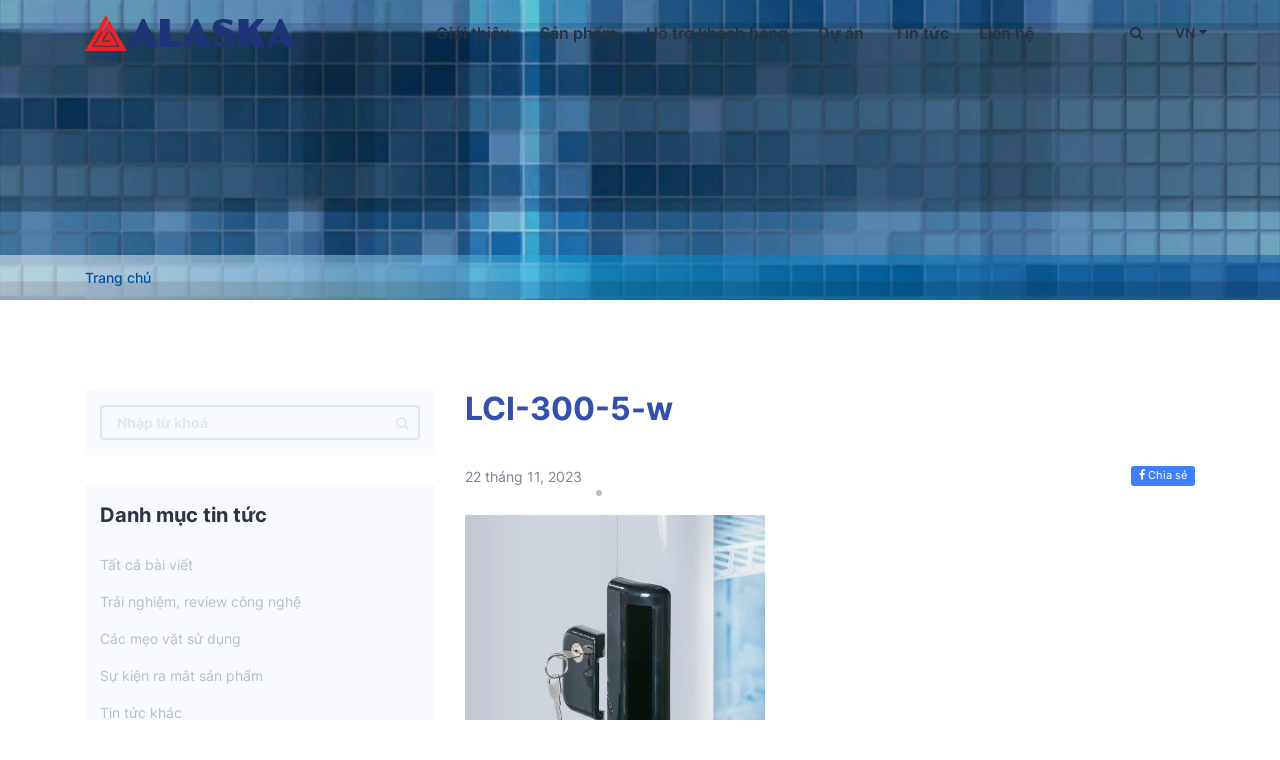

--- FILE ---
content_type: text/html; charset=UTF-8
request_url: https://alaska.vn/tu-mat-inverter-lci-300/lci-300-5-w/
body_size: 11097
content:
<!DOCTYPE html>
<html lang="vi">
<head>
    <meta charset="UTF-8">
    <meta name="viewport" content="width=device-width, initial-scale=1.0">
    <meta http-equiv="X-UA-Compatible" content="IE=edge">
    <link rel="pingback" href="https://alaska.vn/xmlrpc.php">
    <link rel="preload" href="https://alaska.vn/wp-content/themes/epal-theme/fonts/Inter-Regular.ttf" as="font" type="font/ttf" crossorigin>
    <link rel="preload" href="https://alaska.vn/wp-content/themes/epal-theme/fonts/Inter-SemiBold.ttf" as="font" type="font/ttf" crossorigin>
    <link rel="preload" href="https://alaska.vn/wp-content/themes/epal-theme/fonts/Inter-Bold.ttf" as="font" type="font/ttf" crossorigin>
    <link href="https://alaska.vn/wp-content/themes/epal-theme/fonts/font-icon/fontawesome-webfont.woff2" as="font" type="font/woff2" crossorigin>
    <meta name='robots' content='index, follow, max-image-preview:large, max-snippet:-1, max-video-preview:-1' />

	<!-- This site is optimized with the Yoast SEO plugin v21.5 - https://yoast.com/wordpress/plugins/seo/ -->
	<title>LCI-300-5-w - Alaska</title>
	<link rel="canonical" href="https://alaska.vn/wp-content/uploads/2023/11/LCI-300-5-w.jpg" />
	<meta property="og:locale" content="vi_VN" />
	<meta property="og:type" content="article" />
	<meta property="og:title" content="LCI-300-5-w - Alaska" />
	<meta property="og:url" content="https://alaska.vn/wp-content/uploads/2023/11/LCI-300-5-w.jpg" />
	<meta property="og:site_name" content="Alaska" />
	<meta property="article:publisher" content="https://www.facebook.com/alaska.com.vn" />
	<meta property="og:image" content="https://alaska.vn/tu-mat-inverter-lci-300/lci-300-5-w" />
	<meta property="og:image:width" content="1" />
	<meta property="og:image:height" content="1" />
	<meta property="og:image:type" content="image/jpeg" />
	<meta name="twitter:card" content="summary_large_image" />
	<script type="application/ld+json" class="yoast-schema-graph">{"@context":"https://schema.org","@graph":[{"@type":"WebPage","@id":"https://alaska.vn/wp-content/uploads/2023/11/LCI-300-5-w.jpg","url":"https://alaska.vn/wp-content/uploads/2023/11/LCI-300-5-w.jpg","name":"LCI-300-5-w - Alaska","isPartOf":{"@id":"https://alaska.vn/#website"},"primaryImageOfPage":{"@id":"https://alaska.vn/wp-content/uploads/2023/11/LCI-300-5-w.jpg#primaryimage"},"image":{"@id":"https://alaska.vn/wp-content/uploads/2023/11/LCI-300-5-w.jpg#primaryimage"},"thumbnailUrl":"https://alaska.vn/wp-content/uploads/2023/11/LCI-300-5-w.jpg","datePublished":"2023-11-22T03:37:33+00:00","dateModified":"2023-11-22T03:37:33+00:00","breadcrumb":{"@id":"https://alaska.vn/wp-content/uploads/2023/11/LCI-300-5-w.jpg#breadcrumb"},"inLanguage":"vi","potentialAction":[{"@type":"ReadAction","target":["https://alaska.vn/wp-content/uploads/2023/11/LCI-300-5-w.jpg"]}]},{"@type":"ImageObject","inLanguage":"vi","@id":"https://alaska.vn/wp-content/uploads/2023/11/LCI-300-5-w.jpg#primaryimage","url":"https://alaska.vn/wp-content/uploads/2023/11/LCI-300-5-w.jpg","contentUrl":"https://alaska.vn/wp-content/uploads/2023/11/LCI-300-5-w.jpg","width":1000,"height":1000},{"@type":"BreadcrumbList","@id":"https://alaska.vn/wp-content/uploads/2023/11/LCI-300-5-w.jpg#breadcrumb","itemListElement":[{"@type":"ListItem","position":1,"name":"Home","item":"https://alaska.vn/"},{"@type":"ListItem","position":2,"name":"Tủ Mát INVERTER LCI-300","item":"https://alaska.vn/tu-mat-inverter-lci-300/"},{"@type":"ListItem","position":3,"name":"LCI-300-5-w"}]},{"@type":"WebSite","@id":"https://alaska.vn/#website","url":"https://alaska.vn/","name":"Alaska","description":"CÔNG TY TNHH CƠ ĐIỆN LẠNH - THƯƠNG MẠI HÒA BÌNH","publisher":{"@id":"https://alaska.vn/#organization"},"potentialAction":[{"@type":"SearchAction","target":{"@type":"EntryPoint","urlTemplate":"https://alaska.vn/?s={search_term_string}"},"query-input":"required name=search_term_string"}],"inLanguage":"vi"},{"@type":"Organization","@id":"https://alaska.vn/#organization","name":"Alaska","url":"https://alaska.vn/","logo":{"@type":"ImageObject","inLanguage":"vi","@id":"https://alaska.vn/#/schema/logo/image/","url":"","contentUrl":"","caption":"Alaska"},"image":{"@id":"https://alaska.vn/#/schema/logo/image/"},"sameAs":["https://www.facebook.com/alaska.com.vn"]}]}</script>
	<!-- / Yoast SEO plugin. -->


<link rel="alternate" type="application/rss+xml" title="Dòng thông tin Alaska &raquo;" href="https://alaska.vn/feed/" />
<link rel="alternate" type="application/rss+xml" title="Alaska &raquo; Dòng bình luận" href="https://alaska.vn/comments/feed/" />
<link rel="alternate" title="oNhúng (JSON)" type="application/json+oembed" href="https://alaska.vn/wp-json/oembed/1.0/embed?url=https%3A%2F%2Falaska.vn%2Ftu-mat-inverter-lci-300%2Flci-300-5-w%2F" />
<link rel="alternate" title="oNhúng (XML)" type="text/xml+oembed" href="https://alaska.vn/wp-json/oembed/1.0/embed?url=https%3A%2F%2Falaska.vn%2Ftu-mat-inverter-lci-300%2Flci-300-5-w%2F&#038;format=xml" />
<style id='wp-img-auto-sizes-contain-inline-css' type='text/css'>
img:is([sizes=auto i],[sizes^="auto," i]){contain-intrinsic-size:3000px 1500px}
/*# sourceURL=wp-img-auto-sizes-contain-inline-css */
</style>
<style id='wp-emoji-styles-inline-css' type='text/css'>

	img.wp-smiley, img.emoji {
		display: inline !important;
		border: none !important;
		box-shadow: none !important;
		height: 1em !important;
		width: 1em !important;
		margin: 0 0.07em !important;
		vertical-align: -0.1em !important;
		background: none !important;
		padding: 0 !important;
	}
/*# sourceURL=wp-emoji-styles-inline-css */
</style>
<style id='wp-block-library-inline-css' type='text/css'>
:root{--wp-block-synced-color:#7a00df;--wp-block-synced-color--rgb:122,0,223;--wp-bound-block-color:var(--wp-block-synced-color);--wp-editor-canvas-background:#ddd;--wp-admin-theme-color:#007cba;--wp-admin-theme-color--rgb:0,124,186;--wp-admin-theme-color-darker-10:#006ba1;--wp-admin-theme-color-darker-10--rgb:0,107,160.5;--wp-admin-theme-color-darker-20:#005a87;--wp-admin-theme-color-darker-20--rgb:0,90,135;--wp-admin-border-width-focus:2px}@media (min-resolution:192dpi){:root{--wp-admin-border-width-focus:1.5px}}.wp-element-button{cursor:pointer}:root .has-very-light-gray-background-color{background-color:#eee}:root .has-very-dark-gray-background-color{background-color:#313131}:root .has-very-light-gray-color{color:#eee}:root .has-very-dark-gray-color{color:#313131}:root .has-vivid-green-cyan-to-vivid-cyan-blue-gradient-background{background:linear-gradient(135deg,#00d084,#0693e3)}:root .has-purple-crush-gradient-background{background:linear-gradient(135deg,#34e2e4,#4721fb 50%,#ab1dfe)}:root .has-hazy-dawn-gradient-background{background:linear-gradient(135deg,#faaca8,#dad0ec)}:root .has-subdued-olive-gradient-background{background:linear-gradient(135deg,#fafae1,#67a671)}:root .has-atomic-cream-gradient-background{background:linear-gradient(135deg,#fdd79a,#004a59)}:root .has-nightshade-gradient-background{background:linear-gradient(135deg,#330968,#31cdcf)}:root .has-midnight-gradient-background{background:linear-gradient(135deg,#020381,#2874fc)}:root{--wp--preset--font-size--normal:16px;--wp--preset--font-size--huge:42px}.has-regular-font-size{font-size:1em}.has-larger-font-size{font-size:2.625em}.has-normal-font-size{font-size:var(--wp--preset--font-size--normal)}.has-huge-font-size{font-size:var(--wp--preset--font-size--huge)}.has-text-align-center{text-align:center}.has-text-align-left{text-align:left}.has-text-align-right{text-align:right}.has-fit-text{white-space:nowrap!important}#end-resizable-editor-section{display:none}.aligncenter{clear:both}.items-justified-left{justify-content:flex-start}.items-justified-center{justify-content:center}.items-justified-right{justify-content:flex-end}.items-justified-space-between{justify-content:space-between}.screen-reader-text{border:0;clip-path:inset(50%);height:1px;margin:-1px;overflow:hidden;padding:0;position:absolute;width:1px;word-wrap:normal!important}.screen-reader-text:focus{background-color:#ddd;clip-path:none;color:#444;display:block;font-size:1em;height:auto;left:5px;line-height:normal;padding:15px 23px 14px;text-decoration:none;top:5px;width:auto;z-index:100000}html :where(.has-border-color){border-style:solid}html :where([style*=border-top-color]){border-top-style:solid}html :where([style*=border-right-color]){border-right-style:solid}html :where([style*=border-bottom-color]){border-bottom-style:solid}html :where([style*=border-left-color]){border-left-style:solid}html :where([style*=border-width]){border-style:solid}html :where([style*=border-top-width]){border-top-style:solid}html :where([style*=border-right-width]){border-right-style:solid}html :where([style*=border-bottom-width]){border-bottom-style:solid}html :where([style*=border-left-width]){border-left-style:solid}html :where(img[class*=wp-image-]){height:auto;max-width:100%}:where(figure){margin:0 0 1em}html :where(.is-position-sticky){--wp-admin--admin-bar--position-offset:var(--wp-admin--admin-bar--height,0px)}@media screen and (max-width:600px){html :where(.is-position-sticky){--wp-admin--admin-bar--position-offset:0px}}

/*# sourceURL=wp-block-library-inline-css */
</style><style id='global-styles-inline-css' type='text/css'>
:root{--wp--preset--aspect-ratio--square: 1;--wp--preset--aspect-ratio--4-3: 4/3;--wp--preset--aspect-ratio--3-4: 3/4;--wp--preset--aspect-ratio--3-2: 3/2;--wp--preset--aspect-ratio--2-3: 2/3;--wp--preset--aspect-ratio--16-9: 16/9;--wp--preset--aspect-ratio--9-16: 9/16;--wp--preset--color--black: #000000;--wp--preset--color--cyan-bluish-gray: #abb8c3;--wp--preset--color--white: #ffffff;--wp--preset--color--pale-pink: #f78da7;--wp--preset--color--vivid-red: #cf2e2e;--wp--preset--color--luminous-vivid-orange: #ff6900;--wp--preset--color--luminous-vivid-amber: #fcb900;--wp--preset--color--light-green-cyan: #7bdcb5;--wp--preset--color--vivid-green-cyan: #00d084;--wp--preset--color--pale-cyan-blue: #8ed1fc;--wp--preset--color--vivid-cyan-blue: #0693e3;--wp--preset--color--vivid-purple: #9b51e0;--wp--preset--gradient--vivid-cyan-blue-to-vivid-purple: linear-gradient(135deg,rgb(6,147,227) 0%,rgb(155,81,224) 100%);--wp--preset--gradient--light-green-cyan-to-vivid-green-cyan: linear-gradient(135deg,rgb(122,220,180) 0%,rgb(0,208,130) 100%);--wp--preset--gradient--luminous-vivid-amber-to-luminous-vivid-orange: linear-gradient(135deg,rgb(252,185,0) 0%,rgb(255,105,0) 100%);--wp--preset--gradient--luminous-vivid-orange-to-vivid-red: linear-gradient(135deg,rgb(255,105,0) 0%,rgb(207,46,46) 100%);--wp--preset--gradient--very-light-gray-to-cyan-bluish-gray: linear-gradient(135deg,rgb(238,238,238) 0%,rgb(169,184,195) 100%);--wp--preset--gradient--cool-to-warm-spectrum: linear-gradient(135deg,rgb(74,234,220) 0%,rgb(151,120,209) 20%,rgb(207,42,186) 40%,rgb(238,44,130) 60%,rgb(251,105,98) 80%,rgb(254,248,76) 100%);--wp--preset--gradient--blush-light-purple: linear-gradient(135deg,rgb(255,206,236) 0%,rgb(152,150,240) 100%);--wp--preset--gradient--blush-bordeaux: linear-gradient(135deg,rgb(254,205,165) 0%,rgb(254,45,45) 50%,rgb(107,0,62) 100%);--wp--preset--gradient--luminous-dusk: linear-gradient(135deg,rgb(255,203,112) 0%,rgb(199,81,192) 50%,rgb(65,88,208) 100%);--wp--preset--gradient--pale-ocean: linear-gradient(135deg,rgb(255,245,203) 0%,rgb(182,227,212) 50%,rgb(51,167,181) 100%);--wp--preset--gradient--electric-grass: linear-gradient(135deg,rgb(202,248,128) 0%,rgb(113,206,126) 100%);--wp--preset--gradient--midnight: linear-gradient(135deg,rgb(2,3,129) 0%,rgb(40,116,252) 100%);--wp--preset--font-size--small: 13px;--wp--preset--font-size--medium: 20px;--wp--preset--font-size--large: 36px;--wp--preset--font-size--x-large: 42px;--wp--preset--spacing--20: 0.44rem;--wp--preset--spacing--30: 0.67rem;--wp--preset--spacing--40: 1rem;--wp--preset--spacing--50: 1.5rem;--wp--preset--spacing--60: 2.25rem;--wp--preset--spacing--70: 3.38rem;--wp--preset--spacing--80: 5.06rem;--wp--preset--shadow--natural: 6px 6px 9px rgba(0, 0, 0, 0.2);--wp--preset--shadow--deep: 12px 12px 50px rgba(0, 0, 0, 0.4);--wp--preset--shadow--sharp: 6px 6px 0px rgba(0, 0, 0, 0.2);--wp--preset--shadow--outlined: 6px 6px 0px -3px rgb(255, 255, 255), 6px 6px rgb(0, 0, 0);--wp--preset--shadow--crisp: 6px 6px 0px rgb(0, 0, 0);}:where(.is-layout-flex){gap: 0.5em;}:where(.is-layout-grid){gap: 0.5em;}body .is-layout-flex{display: flex;}.is-layout-flex{flex-wrap: wrap;align-items: center;}.is-layout-flex > :is(*, div){margin: 0;}body .is-layout-grid{display: grid;}.is-layout-grid > :is(*, div){margin: 0;}:where(.wp-block-columns.is-layout-flex){gap: 2em;}:where(.wp-block-columns.is-layout-grid){gap: 2em;}:where(.wp-block-post-template.is-layout-flex){gap: 1.25em;}:where(.wp-block-post-template.is-layout-grid){gap: 1.25em;}.has-black-color{color: var(--wp--preset--color--black) !important;}.has-cyan-bluish-gray-color{color: var(--wp--preset--color--cyan-bluish-gray) !important;}.has-white-color{color: var(--wp--preset--color--white) !important;}.has-pale-pink-color{color: var(--wp--preset--color--pale-pink) !important;}.has-vivid-red-color{color: var(--wp--preset--color--vivid-red) !important;}.has-luminous-vivid-orange-color{color: var(--wp--preset--color--luminous-vivid-orange) !important;}.has-luminous-vivid-amber-color{color: var(--wp--preset--color--luminous-vivid-amber) !important;}.has-light-green-cyan-color{color: var(--wp--preset--color--light-green-cyan) !important;}.has-vivid-green-cyan-color{color: var(--wp--preset--color--vivid-green-cyan) !important;}.has-pale-cyan-blue-color{color: var(--wp--preset--color--pale-cyan-blue) !important;}.has-vivid-cyan-blue-color{color: var(--wp--preset--color--vivid-cyan-blue) !important;}.has-vivid-purple-color{color: var(--wp--preset--color--vivid-purple) !important;}.has-black-background-color{background-color: var(--wp--preset--color--black) !important;}.has-cyan-bluish-gray-background-color{background-color: var(--wp--preset--color--cyan-bluish-gray) !important;}.has-white-background-color{background-color: var(--wp--preset--color--white) !important;}.has-pale-pink-background-color{background-color: var(--wp--preset--color--pale-pink) !important;}.has-vivid-red-background-color{background-color: var(--wp--preset--color--vivid-red) !important;}.has-luminous-vivid-orange-background-color{background-color: var(--wp--preset--color--luminous-vivid-orange) !important;}.has-luminous-vivid-amber-background-color{background-color: var(--wp--preset--color--luminous-vivid-amber) !important;}.has-light-green-cyan-background-color{background-color: var(--wp--preset--color--light-green-cyan) !important;}.has-vivid-green-cyan-background-color{background-color: var(--wp--preset--color--vivid-green-cyan) !important;}.has-pale-cyan-blue-background-color{background-color: var(--wp--preset--color--pale-cyan-blue) !important;}.has-vivid-cyan-blue-background-color{background-color: var(--wp--preset--color--vivid-cyan-blue) !important;}.has-vivid-purple-background-color{background-color: var(--wp--preset--color--vivid-purple) !important;}.has-black-border-color{border-color: var(--wp--preset--color--black) !important;}.has-cyan-bluish-gray-border-color{border-color: var(--wp--preset--color--cyan-bluish-gray) !important;}.has-white-border-color{border-color: var(--wp--preset--color--white) !important;}.has-pale-pink-border-color{border-color: var(--wp--preset--color--pale-pink) !important;}.has-vivid-red-border-color{border-color: var(--wp--preset--color--vivid-red) !important;}.has-luminous-vivid-orange-border-color{border-color: var(--wp--preset--color--luminous-vivid-orange) !important;}.has-luminous-vivid-amber-border-color{border-color: var(--wp--preset--color--luminous-vivid-amber) !important;}.has-light-green-cyan-border-color{border-color: var(--wp--preset--color--light-green-cyan) !important;}.has-vivid-green-cyan-border-color{border-color: var(--wp--preset--color--vivid-green-cyan) !important;}.has-pale-cyan-blue-border-color{border-color: var(--wp--preset--color--pale-cyan-blue) !important;}.has-vivid-cyan-blue-border-color{border-color: var(--wp--preset--color--vivid-cyan-blue) !important;}.has-vivid-purple-border-color{border-color: var(--wp--preset--color--vivid-purple) !important;}.has-vivid-cyan-blue-to-vivid-purple-gradient-background{background: var(--wp--preset--gradient--vivid-cyan-blue-to-vivid-purple) !important;}.has-light-green-cyan-to-vivid-green-cyan-gradient-background{background: var(--wp--preset--gradient--light-green-cyan-to-vivid-green-cyan) !important;}.has-luminous-vivid-amber-to-luminous-vivid-orange-gradient-background{background: var(--wp--preset--gradient--luminous-vivid-amber-to-luminous-vivid-orange) !important;}.has-luminous-vivid-orange-to-vivid-red-gradient-background{background: var(--wp--preset--gradient--luminous-vivid-orange-to-vivid-red) !important;}.has-very-light-gray-to-cyan-bluish-gray-gradient-background{background: var(--wp--preset--gradient--very-light-gray-to-cyan-bluish-gray) !important;}.has-cool-to-warm-spectrum-gradient-background{background: var(--wp--preset--gradient--cool-to-warm-spectrum) !important;}.has-blush-light-purple-gradient-background{background: var(--wp--preset--gradient--blush-light-purple) !important;}.has-blush-bordeaux-gradient-background{background: var(--wp--preset--gradient--blush-bordeaux) !important;}.has-luminous-dusk-gradient-background{background: var(--wp--preset--gradient--luminous-dusk) !important;}.has-pale-ocean-gradient-background{background: var(--wp--preset--gradient--pale-ocean) !important;}.has-electric-grass-gradient-background{background: var(--wp--preset--gradient--electric-grass) !important;}.has-midnight-gradient-background{background: var(--wp--preset--gradient--midnight) !important;}.has-small-font-size{font-size: var(--wp--preset--font-size--small) !important;}.has-medium-font-size{font-size: var(--wp--preset--font-size--medium) !important;}.has-large-font-size{font-size: var(--wp--preset--font-size--large) !important;}.has-x-large-font-size{font-size: var(--wp--preset--font-size--x-large) !important;}
/*# sourceURL=global-styles-inline-css */
</style>

<style id='classic-theme-styles-inline-css' type='text/css'>
/*! This file is auto-generated */
.wp-block-button__link{color:#fff;background-color:#32373c;border-radius:9999px;box-shadow:none;text-decoration:none;padding:calc(.667em + 2px) calc(1.333em + 2px);font-size:1.125em}.wp-block-file__button{background:#32373c;color:#fff;text-decoration:none}
/*# sourceURL=/wp-includes/css/classic-themes.min.css */
</style>
<link rel='stylesheet' id='wp-style-epal-theme.min-css' href='https://alaska.vn/wp-content/themes/epal-theme/css/epal-theme.min.css?ver=1.1.3' type='text/css' media='all' />
<link rel='stylesheet' id='wp-style-jquery.fancybox-buttons-css' href='https://alaska.vn/wp-content/themes/epal-theme/css/jquery.fancybox-buttons.css?ver=1.1.3' type='text/css' media='all' />
<link rel='stylesheet' id='wp-style-jquery.fancybox-thumbs-css' href='https://alaska.vn/wp-content/themes/epal-theme/css/jquery.fancybox-thumbs.css?ver=1.1.3' type='text/css' media='all' />
<link rel='stylesheet' id='wp-style-jquery.fancybox-css' href='https://alaska.vn/wp-content/themes/epal-theme/css/jquery.fancybox.css?ver=1.1.3' type='text/css' media='all' />
<link rel='stylesheet' id='wp-style-slick-css' href='https://alaska.vn/wp-content/themes/epal-theme/css/slick.css?ver=1.1.3' type='text/css' media='all' />
<link rel='stylesheet' id='wp-style-style.min-css' href='https://alaska.vn/wp-content/themes/epal-theme/css/style.min.css?ver=1.1.3' type='text/css' media='all' />
<link rel='stylesheet' id='wp-style-zbanner-css' href='https://alaska.vn/wp-content/themes/epal-theme/css/zbanner.css?ver=1.1.3' type='text/css' media='all' />
<script type="text/javascript" src="https://alaska.vn/wp-includes/js/jquery/jquery.min.js?ver=3.7.1" id="jquery-core-js"></script>
<script type="text/javascript" src="https://alaska.vn/wp-includes/js/jquery/jquery-migrate.min.js?ver=3.4.1" id="jquery-migrate-js"></script>
<link rel="https://api.w.org/" href="https://alaska.vn/wp-json/" /><link rel="alternate" title="JSON" type="application/json" href="https://alaska.vn/wp-json/wp/v2/media/12958" /><link rel="EditURI" type="application/rsd+xml" title="RSD" href="https://alaska.vn/xmlrpc.php?rsd" />
<meta name="generator" content="WordPress 6.9" />
<link rel='shortlink' href='https://alaska.vn/?p=12958' />
<style type="text/css">.recentcomments a{display:inline !important;padding:0 !important;margin:0 !important;}</style><link rel="icon" href="https://alaska.vn/wp-content/uploads/2022/10/cropped-logo-32x32.png" sizes="32x32" />
<link rel="icon" href="https://alaska.vn/wp-content/uploads/2022/10/cropped-logo-192x192.png" sizes="192x192" />
<link rel="apple-touch-icon" href="https://alaska.vn/wp-content/uploads/2022/10/cropped-logo-180x180.png" />
<meta name="msapplication-TileImage" content="https://alaska.vn/wp-content/uploads/2022/10/cropped-logo-270x270.png" />
        <script>
        var url_home="https://alaska.vn";
        var url_theme="https://alaska.vn/wp-content/themes/epal-theme";
    </script>
</head>
<body class="attachment wp-singular attachment-template-default single single-attachment postid-12958 attachmentid-12958 attachment-jpeg wp-theme-epal-theme">
<div id="fb-root"></div>
<script async defer crossorigin="anonymous" src="https://connect.facebook.net/vi_VN/sdk.js#xfbml=1&version=v4.0">
</script>
<section id="header-main">
    <div class="container">
        <div class="row">
            <div class="mb-bar">
                <div class="open-menu" id="open-menu">
                    <i class="fa fa-bars"></i>
                </div>
                <div class="close-menu" id="close-menu">
                    <i class="fa fa-times"></i>
                </div>
            </div>
            <div class="col-xl-3 col-lg-2">
                <div class="logo-image">
                    <a href="https://alaska.vn">
                        <img width="210" height="36" src="https://alaska.vn/wp-content/uploads/2022/09/logo-main.svg"
                            alt="">
                    </a>
                </div>
            </div>
            <div id="menu-main" class="col-xl-8 col-lg-8">
            <div class="menu-menu-main-container"><ul id="menu-menu-main" class="menu"><li id="menu-item-3216" class="menu-item menu-item-type-post_type menu-item-object-page menu-item-has-children menu-item-3216"><a href="https://alaska.vn/ve-chung-toi/">Giới thiệu</a>
<ul class="sub-menu">
	<li id="menu-item-3738" class="menu-item menu-item-type-post_type menu-item-object-page menu-item-3738"><a href="https://alaska.vn/video-clip/">Video clip</a></li>
	<li id="menu-item-3764" class="menu-item menu-item-type-post_type_archive menu-item-object-recruitment menu-item-3764"><a href="https://alaska.vn/recruitment/">Tuyển dụng</a></li>
	<li id="menu-item-3783" class="menu-item menu-item-type-taxonomy menu-item-object-category menu-item-3783"><a href="https://alaska.vn/category/thong-cao-bao-chi/">Thông cáo báo chí</a></li>
</ul>
</li>
<li id="menu-item-3706" class="menu-item menu-item-type-post_type_archive menu-item-object-product menu-item-3706"><a href="https://alaska.vn/product/">Sản phẩm</a></li>
<li id="menu-item-3870" class="menu-item menu-item-type-custom menu-item-object-custom menu-item-has-children menu-item-3870"><a href="#">Hỗ trợ khách hàng</a>
<ul class="sub-menu">
	<li id="menu-item-3848" class="menu-item menu-item-type-post_type_archive menu-item-object-catalogue menu-item-3848"><a href="https://alaska.vn/catalogue/">Catalogue</a></li>
	<li id="menu-item-3908" class="menu-item menu-item-type-post_type menu-item-object-page menu-item-3908"><a href="https://alaska.vn/trung-tam-bao-hanh/">Trung tâm bảo hành</a></li>
	<li id="menu-item-3871" class="menu-item menu-item-type-post_type_archive menu-item-object-question menu-item-3871"><a href="https://alaska.vn/question/">Hỏi đáp</a></li>
</ul>
</li>
<li id="menu-item-3836" class="menu-item menu-item-type-post_type_archive menu-item-object-project menu-item-3836"><a href="https://alaska.vn/project/">Dự án</a></li>
<li id="menu-item-1841" class="menu-item menu-item-type-post_type menu-item-object-page menu-item-1841"><a href="https://alaska.vn/tin-tuc/">Tin tức</a></li>
<li id="menu-item-3656" class="menu-item menu-item-type-post_type menu-item-object-page menu-item-3656"><a href="https://alaska.vn/lien-he-alaska/">Liên hệ</a></li>
</ul></div>            </div>
            <div class="col-xl-1 col-lg-2 d-flex search-language">
                <div class="wrap-search w-4">
                    <i class="fa fa-search" aria-hidden="true"></i>
                    <div class="search">
                        <div class="container-form container-fluid">
                            <form action="https://alaska.vn" id="search-header" method="get"
                                accept-charset="utf-8">
                                <input type="text" name='s' id='s' placeholder="Nhập từ cần tìm">
                                <input type="submit" value="Tìm kiếm">
                            </form>
                        </div>
                        <div class="close-search">
                            <i class="fa fa-times" aria-hidden="true"></i>
                        </div>
                    </div>
                </div>
                <div class="wrap-language w-6">
                    <span>
                    VN                    </span>
                    <ul>
                    	<li class="lang-item lang-item-89 lang-item-vi current-lang no-translation lang-item-first"><a  lang="vi" hreflang="vi" href="https://alaska.vn/">VN</a></li>
	<li class="lang-item lang-item-92 lang-item-en no-translation"><a  lang="en-US" hreflang="en-US" href="https://alaska.vn/en/">EN</a></li>
                    </ul>
                </div>  
            </div>
        </div>
    </div>
</section><section id="banner-main" class="banner-detail">
    <div class="wrapper">
        <img src="https://alaska.vn/wp-content/uploads/2021/06/banner-video-clip.jpg" alt="banner-video-clip" data-url="" data-height="50vw">
    </div>
</section><div id="breadcrumb" class="breadcrumb">
    <div class="container">
        <nav class="woocommerce-breadcrumb">
            <a href="https://alaska.vn">Trang chủ</a>
            <!-- Tìm kiếm -->
                        <!-- Danh mục sản phẩm -->
                        <!-- Sản phẩm -->
                        <!-- Dự án -->
                        <!-- Catalogue -->
                        <!-- Catalogue -->
                        <!-- Tuyển dụng -->
                        <!-- Giới thiệu -->
                        <!-- Page thường -->
                        <!-- Tin tức -->
                        <!-- Danh mục tin tức -->
                        <!-- Thông báo cáo chí -->
                        <!-- Trang chi tiết news, product, project -->
                                                                </nav>
    </div>
</div><section id="news-main" class="single-page page-news page-detail">
    <div class="container">
        <div class="row">
            <div class="col-lg-4">
                <div id="sidebar-product" class="sidebar">
    <div class="list-items-sidebar list-items-product-close">
        <span class="list-close">X</span>
    </div>
    <div id="search" class="wrapper-sidebar">
        <form action="https://alaska.vn" class="navbar-form" method="get" accept-charset="utf-8">
            <input type="text" name="s" id="searchs" class="font-b" placeholder="Nhập từ khoá">
            <input type="hidden" name="post_type" value="post">
            <button type="submit" class="button-submit" aria-label="search"><i class="fa fa-search"></i></button>
        </form>
    </div>
            <div id="category" class="wrapper-sidebar">
        <p class="title fs-20 font-b">
        Danh mục tin tức        </p>
        <div class="terms">
            <ul>
                <li class="term-one">
                    <a href="https://alaska.vn/tin-tuc/">
                        Tất cả bài viết                    </a>
                </li>
                            <li class="term-one">
                    <a href="https://alaska.vn/category/trai-nghiem-review-cong-nghe/">
                        Trải nghiệm, review công nghệ                    </a>
                </li>
                            <li class="term-one">
                    <a href="https://alaska.vn/category/cac-meo-vat-su-dung/">
                        Các mẹo vặt sử dụng                    </a>
                </li>
                            <li class="term-one">
                    <a href="https://alaska.vn/category/su-kien-ra-mat-san-pham/">
                        Sự kiện ra mắt sản phẩm                    </a>
                </li>
                            <li class="term-one">
                    <a href="https://alaska.vn/category/tin-tuc-khac/">
                        Tin tức khác                    </a>
                </li>
                        </ul>
        </div>
    </div>
        <div id="news-feature" class="wrapper-sidebar">
        <p class="title fs-20 font-b">
        Tin tức nổi bật        </p>
        <div class="news">
                        <div class="item d-flex">
                <div class="image image-cover w-3">
                    <a href="https://alaska.vn/may-nuoc-uong-nong-lanh-co-hao-dien-khong/"> <img width="1000" height="1000" src="https://alaska.vn/wp-content/uploads/2021/06/may-nong-lanh-alaska-142021-1.jpg" class="attachment-post-thumbnail size-post-thumbnail wp-post-image" alt="may-nong-lanh-alaska-142021" decoding="async" fetchpriority="high" srcset="https://alaska.vn/wp-content/uploads/2021/06/may-nong-lanh-alaska-142021-1.jpg 1000w, https://alaska.vn/wp-content/uploads/2021/06/may-nong-lanh-alaska-142021-1-300x300.jpg 300w, https://alaska.vn/wp-content/uploads/2021/06/may-nong-lanh-alaska-142021-1-150x150.jpg 150w, https://alaska.vn/wp-content/uploads/2021/06/may-nong-lanh-alaska-142021-1-768x768.jpg 768w" sizes="(max-width: 1000px) 100vw, 1000px" title="Máy nước uống nóng lạnh có hao điện không?" /></a>
                </div>
                <div class="content w-7">
                    <a href="https://alaska.vn/may-nuoc-uong-nong-lanh-co-hao-dien-khong/"><h3 class="title fs-16 font-b">Máy nước uống nóng lạnh có hao điện không?</h3></a>
                    <p class="date">11 Tháng 03, 2021</p>
                </div>
            </div>
                        <div class="item d-flex">
                <div class="image image-cover w-3">
                    <a href="https://alaska.vn/gia-may-nuoc-uong-nong-lanh-bao-nhieu-mua-o-dau-tot-nhat/"> <img width="500" height="500" src="https://alaska.vn/wp-content/uploads/2022/09/may-nong-lanh-alaska-moi-1.jpeg" class="attachment-post-thumbnail size-post-thumbnail wp-post-image" alt="may-nong-lanh-alaska-moi-1" decoding="async" srcset="https://alaska.vn/wp-content/uploads/2022/09/may-nong-lanh-alaska-moi-1.jpeg 500w, https://alaska.vn/wp-content/uploads/2022/09/may-nong-lanh-alaska-moi-1-300x300.jpeg 300w, https://alaska.vn/wp-content/uploads/2022/09/may-nong-lanh-alaska-moi-1-150x150.jpeg 150w" sizes="(max-width: 500px) 100vw, 500px" title="Giá máy nước uống nóng lạnh bao nhiêu, mua ở đâu tốt nhất?" /></a>
                </div>
                <div class="content w-7">
                    <a href="https://alaska.vn/gia-may-nuoc-uong-nong-lanh-bao-nhieu-mua-o-dau-tot-nhat/"><h3 class="title fs-16 font-b">Giá máy nước uống nóng lạnh bao nhiêu, mua ở đâu tốt nhất?</h3></a>
                    <p class="date">11 Tháng 03, 2021</p>
                </div>
            </div>
                        <div class="item d-flex">
                <div class="image image-cover w-3">
                    <a href="https://alaska.vn/cac-goi-y-de-lua-chon-may-say-quan-ao-nao-tot-va-phu-hop-nhat-voi-gia-dinh-ban/"> <img width="1000" height="1000" src="https://alaska.vn/wp-content/uploads/2021/06/may-say-quan-ao-alaska-s85-1.jpg" class="attachment-post-thumbnail size-post-thumbnail wp-post-image" alt="may-say-quan-ao-alaska-s85" decoding="async" srcset="https://alaska.vn/wp-content/uploads/2021/06/may-say-quan-ao-alaska-s85-1.jpg 1000w, https://alaska.vn/wp-content/uploads/2021/06/may-say-quan-ao-alaska-s85-1-300x300.jpg 300w, https://alaska.vn/wp-content/uploads/2021/06/may-say-quan-ao-alaska-s85-1-150x150.jpg 150w, https://alaska.vn/wp-content/uploads/2021/06/may-say-quan-ao-alaska-s85-1-768x768.jpg 768w" sizes="(max-width: 1000px) 100vw, 1000px" title="Các gợi ý để lựa chọn máy sấy quần áo nào tốt và phù hợp nhất với gia đình bạn" /></a>
                </div>
                <div class="content w-7">
                    <a href="https://alaska.vn/cac-goi-y-de-lua-chon-may-say-quan-ao-nao-tot-va-phu-hop-nhat-voi-gia-dinh-ban/"><h3 class="title fs-16 font-b">Các gợi ý để lựa chọn máy sấy quần áo nào tốt và phù hợp nhất với gia đình bạn</h3></a>
                    <p class="date">11 Tháng 03, 2021</p>
                </div>
            </div>
                        <div class="item d-flex">
                <div class="image image-cover w-3">
                    <a href="https://alaska.vn/su-dung-may-say-quan-ao-co-an-toan-khong/"> <img width="2048" height="2048" src="https://alaska.vn/wp-content/uploads/2021/06/may-say-quan-ao-new-1-1.jpg" class="attachment-post-thumbnail size-post-thumbnail wp-post-image" alt="may-say-quan-ao-new-1" decoding="async" srcset="https://alaska.vn/wp-content/uploads/2021/06/may-say-quan-ao-new-1-1.jpg 2048w, https://alaska.vn/wp-content/uploads/2021/06/may-say-quan-ao-new-1-1-300x300.jpg 300w, https://alaska.vn/wp-content/uploads/2021/06/may-say-quan-ao-new-1-1-1024x1024.jpg 1024w, https://alaska.vn/wp-content/uploads/2021/06/may-say-quan-ao-new-1-1-150x150.jpg 150w, https://alaska.vn/wp-content/uploads/2021/06/may-say-quan-ao-new-1-1-768x768.jpg 768w, https://alaska.vn/wp-content/uploads/2021/06/may-say-quan-ao-new-1-1-1536x1536.jpg 1536w" sizes="(max-width: 2048px) 100vw, 2048px" title="Sử dụng máy sấy quần áo có an toàn không?" /></a>
                </div>
                <div class="content w-7">
                    <a href="https://alaska.vn/su-dung-may-say-quan-ao-co-an-toan-khong/"><h3 class="title fs-16 font-b">Sử dụng máy sấy quần áo có an toàn không?</h3></a>
                    <p class="date">11 Tháng 03, 2021</p>
                </div>
            </div>
                        <div class="item d-flex">
                <div class="image image-cover w-3">
                    <a href="https://alaska.vn/4-ly-do-de-ban-mua-ngay-chiec-tu-u-ruou-vang-hao-hang/"> <img width="2048" height="1536" src="https://alaska.vn/wp-content/uploads/2021/06/tu-ruou-alaska-moi-1-1.jpg" class="attachment-post-thumbnail size-post-thumbnail wp-post-image" alt="tu-ruou-alaska-moi-1" decoding="async" srcset="https://alaska.vn/wp-content/uploads/2021/06/tu-ruou-alaska-moi-1-1.jpg 2048w, https://alaska.vn/wp-content/uploads/2021/06/tu-ruou-alaska-moi-1-1-300x225.jpg 300w, https://alaska.vn/wp-content/uploads/2021/06/tu-ruou-alaska-moi-1-1-1024x768.jpg 1024w, https://alaska.vn/wp-content/uploads/2021/06/tu-ruou-alaska-moi-1-1-768x576.jpg 768w, https://alaska.vn/wp-content/uploads/2021/06/tu-ruou-alaska-moi-1-1-1536x1152.jpg 1536w" sizes="(max-width: 2048px) 100vw, 2048px" title="4 lý do để bạn mua ngay chiếc tủ ủ rượu vang hảo hạng" /></a>
                </div>
                <div class="content w-7">
                    <a href="https://alaska.vn/4-ly-do-de-ban-mua-ngay-chiec-tu-u-ruou-vang-hao-hang/"><h3 class="title fs-16 font-b">4 lý do để bạn mua ngay chiếc tủ ủ rượu vang hảo hạng</h3></a>
                    <p class="date">11 Tháng 03, 2021</p>
                </div>
            </div>
                    </div>
    </div>
</div>            </div>
            <div class="col-lg-8 ScrollMagic">
                <div class="wrapper-header">
                    <h1 class="h-title font-b color-main fs-32">LCI-300-5-w</h1>
                </div>
                <div class="wrapper-body d-flex">
                    <div class="date-category w-7">
                        <p class="date fs-14 d-inlin">22 tháng 11, 2023</p>
                        <h4 class="category fs-14 d-inlin">
                                                        <a href="">
                                                            </a>
                        </h4>
                    </div>
                    <div class="social-outer w-3">
                        <div class="fb-like" data-href="https://alaska.vn/tu-mat-inverter-lci-300/lci-300-5-w/" data-width=""
                            data-layout="button_count" data-action="like" data-size="small" data-show-faces="false"
                            data-share="false">
                        </div>
                        <div class="addthis_counter">
                            <ul class="social-share">
                                <li>
                                    <a class="bg-facebook"
                                        href="https://www.facebook.com/sharer/sharer.php?u=https://alaska.vn/tu-mat-inverter-lci-300/lci-300-5-w/"
                                        target="_blank" rel="noopener">
                                        <span class="fa fa-facebook" style=" color: #fff;"></span>
                                        <span>Chia sẻ</span>
                                    </a>
                                </li>
                            </ul>
                        </div>
                    </div>
                </div>
                <div class="content">
                    <p class="attachment"><a href='https://alaska.vn/wp-content/uploads/2023/11/LCI-300-5-w.jpg'><img loading="lazy" decoding="async" width="300" height="300" src="https://alaska.vn/wp-content/uploads/2023/11/LCI-300-5-w-300x300.jpg" class="attachment-medium size-medium" alt="LCI-300-5-w" srcset="https://alaska.vn/wp-content/uploads/2023/11/LCI-300-5-w-300x300.jpg 300w, https://alaska.vn/wp-content/uploads/2023/11/LCI-300-5-w-150x150.jpg 150w, https://alaska.vn/wp-content/uploads/2023/11/LCI-300-5-w-768x768.jpg 768w, https://alaska.vn/wp-content/uploads/2023/11/LCI-300-5-w.jpg 1000w" sizes="auto, (max-width: 300px) 100vw, 300px" title="LCI-300-5-w" /></a></p>
                </div>
            </div>
        </div>
    </div>
</section>
<section id="news-main" class="single-page bg-section wrapper-content">
    <div class="container">
        <h2 class="title-main text-center">
            Tin tức liên quan        </h2>
        <div class="row">
                        <div class="col-md-4 col-6">
                <div class="news">
                    <div class="image image-cover">
                        <a href="https://alaska.vn/may-nuoc-uong-nong-lanh-co-hao-dien-khong/">
                            <img width="1000" height="1000" src="https://alaska.vn/wp-content/uploads/2021/06/may-nong-lanh-alaska-142021-1.jpg" class="attachment-post-thumbnail size-post-thumbnail wp-post-image" alt="may-nong-lanh-alaska-142021" decoding="async" loading="lazy" srcset="https://alaska.vn/wp-content/uploads/2021/06/may-nong-lanh-alaska-142021-1.jpg 1000w, https://alaska.vn/wp-content/uploads/2021/06/may-nong-lanh-alaska-142021-1-300x300.jpg 300w, https://alaska.vn/wp-content/uploads/2021/06/may-nong-lanh-alaska-142021-1-150x150.jpg 150w, https://alaska.vn/wp-content/uploads/2021/06/may-nong-lanh-alaska-142021-1-768x768.jpg 768w" sizes="auto, (max-width: 1000px) 100vw, 1000px" title="Máy nước uống nóng lạnh có hao điện không?" />                        </a>
                    </div>
                    <div class="content">
                        <h3 class="title">
                            <a href="https://alaska.vn/may-nuoc-uong-nong-lanh-co-hao-dien-khong/" class="font-b">Máy nước uống nóng lạnh có hao điện không?</a>
                        </h3>
                        <p class="date">11 Tháng 3, 2021</p>
                    </div>
                </div>
            </div>
                        <div class="col-md-4 col-6">
                <div class="news">
                    <div class="image image-cover">
                        <a href="https://alaska.vn/gia-may-nuoc-uong-nong-lanh-bao-nhieu-mua-o-dau-tot-nhat/">
                            <img width="500" height="500" src="https://alaska.vn/wp-content/uploads/2022/09/may-nong-lanh-alaska-moi-1.jpeg" class="attachment-post-thumbnail size-post-thumbnail wp-post-image" alt="may-nong-lanh-alaska-moi-1" decoding="async" loading="lazy" srcset="https://alaska.vn/wp-content/uploads/2022/09/may-nong-lanh-alaska-moi-1.jpeg 500w, https://alaska.vn/wp-content/uploads/2022/09/may-nong-lanh-alaska-moi-1-300x300.jpeg 300w, https://alaska.vn/wp-content/uploads/2022/09/may-nong-lanh-alaska-moi-1-150x150.jpeg 150w" sizes="auto, (max-width: 500px) 100vw, 500px" title="Giá máy nước uống nóng lạnh bao nhiêu, mua ở đâu tốt nhất?" />                        </a>
                    </div>
                    <div class="content">
                        <h3 class="title">
                            <a href="https://alaska.vn/gia-may-nuoc-uong-nong-lanh-bao-nhieu-mua-o-dau-tot-nhat/" class="font-b">Giá máy nước uống nóng lạnh bao nhiêu, mua ở đâu tốt nhất?</a>
                        </h3>
                        <p class="date">11 Tháng 3, 2021</p>
                    </div>
                </div>
            </div>
                        <div class="col-md-4 col-6">
                <div class="news">
                    <div class="image image-cover">
                        <a href="https://alaska.vn/cac-goi-y-de-lua-chon-may-say-quan-ao-nao-tot-va-phu-hop-nhat-voi-gia-dinh-ban/">
                            <img width="1000" height="1000" src="https://alaska.vn/wp-content/uploads/2021/06/may-say-quan-ao-alaska-s85-1.jpg" class="attachment-post-thumbnail size-post-thumbnail wp-post-image" alt="may-say-quan-ao-alaska-s85" decoding="async" loading="lazy" srcset="https://alaska.vn/wp-content/uploads/2021/06/may-say-quan-ao-alaska-s85-1.jpg 1000w, https://alaska.vn/wp-content/uploads/2021/06/may-say-quan-ao-alaska-s85-1-300x300.jpg 300w, https://alaska.vn/wp-content/uploads/2021/06/may-say-quan-ao-alaska-s85-1-150x150.jpg 150w, https://alaska.vn/wp-content/uploads/2021/06/may-say-quan-ao-alaska-s85-1-768x768.jpg 768w" sizes="auto, (max-width: 1000px) 100vw, 1000px" title="Các gợi ý để lựa chọn máy sấy quần áo nào tốt và phù hợp nhất với gia đình bạn" />                        </a>
                    </div>
                    <div class="content">
                        <h3 class="title">
                            <a href="https://alaska.vn/cac-goi-y-de-lua-chon-may-say-quan-ao-nao-tot-va-phu-hop-nhat-voi-gia-dinh-ban/" class="font-b">Các gợi ý để lựa chọn máy sấy quần áo nào tốt và phù hợp nhất với gia đình bạn</a>
                        </h3>
                        <p class="date">11 Tháng 3, 2021</p>
                    </div>
                </div>
            </div>
                        <div class="col-md-4 col-6">
                <div class="news">
                    <div class="image image-cover">
                        <a href="https://alaska.vn/su-dung-may-say-quan-ao-co-an-toan-khong/">
                            <img width="2048" height="2048" src="https://alaska.vn/wp-content/uploads/2021/06/may-say-quan-ao-new-1-1.jpg" class="attachment-post-thumbnail size-post-thumbnail wp-post-image" alt="may-say-quan-ao-new-1" decoding="async" loading="lazy" srcset="https://alaska.vn/wp-content/uploads/2021/06/may-say-quan-ao-new-1-1.jpg 2048w, https://alaska.vn/wp-content/uploads/2021/06/may-say-quan-ao-new-1-1-300x300.jpg 300w, https://alaska.vn/wp-content/uploads/2021/06/may-say-quan-ao-new-1-1-1024x1024.jpg 1024w, https://alaska.vn/wp-content/uploads/2021/06/may-say-quan-ao-new-1-1-150x150.jpg 150w, https://alaska.vn/wp-content/uploads/2021/06/may-say-quan-ao-new-1-1-768x768.jpg 768w, https://alaska.vn/wp-content/uploads/2021/06/may-say-quan-ao-new-1-1-1536x1536.jpg 1536w" sizes="auto, (max-width: 2048px) 100vw, 2048px" title="Sử dụng máy sấy quần áo có an toàn không?" />                        </a>
                    </div>
                    <div class="content">
                        <h3 class="title">
                            <a href="https://alaska.vn/su-dung-may-say-quan-ao-co-an-toan-khong/" class="font-b">Sử dụng máy sấy quần áo có an toàn không?</a>
                        </h3>
                        <p class="date">11 Tháng 3, 2021</p>
                    </div>
                </div>
            </div>
               
        </div>
    </div>
</section>
<section>
    <div class="af-close-side"></div>
</section>
<footer id="footer">
    <div class="container">
                <div class="row">
            <div class="col-lg-6 footer-infor">
                <div class="image">
                    <img width="210" height="36" src="https://alaska.vn/wp-content/uploads/2022/09/logo-main.svg" alt="">
                </div>
                                <h2 class="title-footer font-b fs-16">CÔNG TY TNHH CƠ ĐIỆN LẠNH - THƯƠNG MẠI HÒA BÌNH</h2>
                                <div class="connect">
                                        <span>Kết nối với chúng tôi:</span>
                                        <a href="https://www.facebook.com/alaska.com.vn"><img width="20" height="20" src="https://alaska.vn/wp-content/uploads/2022/09/facebook.svg" alt=""></a>
                                        <a href="#"><img width="20" height="20" src="https://alaska.vn/wp-content/uploads/2022/09/twitter.svg" alt=""></a>
                                        <a href="#"><img width="20" height="20" src="https://alaska.vn/wp-content/uploads/2022/09/telegram-grey.svg" alt=""></a>
                                    </div>
                <div class="dmca d-flex">
                                        <p class="item w-5 mr-b-0 ">
                        <span>GPDKKD</span>: 0301448525 do sở KH & ĐT TP.HCM cấp ngày 03/03/1997                    </p>
                    <a href="http://www.dmca.com/Protection/Status.aspx?ID=680a080c-9fd5-4efc-a4a1-af2ad5f108d3&amp;refurl=https://www.alaska.vn/" rel="noopener" title="DMCA.com Protection Status" class="dmca-badge" target="_blank">
                        <img width="37" height="40" src="//images.dmca.com/Badges/_dmca_premi_badge_2.png?ID=680a080c-9fd5-4efc-a4a1-af2ad5f108d3" loading="lazy" alt="DMCA.com Protection Status">
                    </a>
                    <script src="//images.dmca.com/Badges/DMCABadgeHelper.min.js"> </script>
                    <a href="http://online.gov.vn/Home/WebDetails/72171?AspxAutoDetectCookieSupport=1" class="noti" rel="noopener" target="_blank"><img width="107" height="40" loading="lazy" src="https://alaska.vn/wp-content/uploads/2021/06/notifi-bct.jpg" alt="notifi-bct"></a>
                </div>
            </div>
            <div class="col-lg-6 footer-pages">
                <div class="row">
                    <div class="col-4 pages">
                        <p class="title-page fs-16 font-b">GIỚI THIỆU</p>
                        <ul>
                                                        <li><a href="https://alaska.vn/ve-chung-toi/">Về chúng tôi</a></li>
                                                        <li><a href="https://alaska.vn/category/thong-cao-bao-chi/">Thông cáo báo chí</a></li>
                                                        <li><a href="https://alaska.vn/recruitment/">Tuyển dụng</a></li>
                                                        <li><a href="https://alaska.vn/chinh-sach-bao-mat/">Chính sách bảo mật</a></li>
                                                        <li><a href="https://alaska.vn/lien-he-alaska/">Liên hệ</a></li>
                                                    </ul>
                    </div>
                    <div class="col-4 pages">
                        <p class="title-page fs-16 font-b">SẢN PHẨM</p>
                        <ul>
                                                        <li><a href="https://alaska.vn/danh-muc-san-pham/tu-mat/">Tủ mát</a></li>
                                                        <li><a href="https://alaska.vn/danh-muc-san-pham/tu-dong/">Tủ đông</a></li>
                                                        <li><a href="https://alaska.vn/danh-muc-san-pham/may-lanh/">Máy lạnh</a></li>
                                                        <li><a href="https://alaska.vn/danh-muc-san-pham/gia-dung/">Gia dụng</a></li>
                                                        <li><a href="https://alaska.vn/danh-muc-san-pham/may-nuoc-uong-nong-lanh/">Máy uống nóng lạnh</a></li>
                                                        <li><a href="https://alaska.vn/danh-muc-san-pham/quat-hoi-nuoc/">Quạt hơi nước</a></li>
                                                    </ul>
                    </div>
                    <div class="col-4 pages">
                        <p class="title-page fs-16 font-b">HỖ TRỢ</p>
                        <ul>
                                                        <li><a href="https://alaska.vn/question/">Hỏi đáp</a></li>
                                                        <li><a href="https://alaska.vn/trung-tam-bao-hanh/">Hệ thống bảo hành</a></li>
                                                        <li><a href="https://alaska.vn/catalogue/">Tải E-catalogue</a></li>
                                                    </ul>
                    </div>
                </div>
            </div>
        </div>
    </div>
    <script type="speculationrules">
{"prefetch":[{"source":"document","where":{"and":[{"href_matches":"/*"},{"not":{"href_matches":["/wp-*.php","/wp-admin/*","/wp-content/uploads/*","/wp-content/*","/wp-content/plugins/*","/wp-content/themes/epal-theme/*","/*\\?(.+)"]}},{"not":{"selector_matches":"a[rel~=\"nofollow\"]"}},{"not":{"selector_matches":".no-prefetch, .no-prefetch a"}}]},"eagerness":"conservative"}]}
</script>
<script type="text/javascript">
(function() {
				var expirationDate = new Date();
				expirationDate.setTime( expirationDate.getTime() + 31536000 * 1000 );
				document.cookie = "pll_language=vi; expires=" + expirationDate.toUTCString() + "; path=/; secure; SameSite=Lax";
			}());

</script>
<script type="text/javascript" src="https://alaska.vn/wp-content/themes/epal-theme/js/1vendor.min.js?ver=1.0.4" id="wp-script-1vendor.min-js"></script>
<script type="text/javascript" src="https://alaska.vn/wp-content/themes/epal-theme/js/ScrollMagic.min.js?ver=1.0.4" id="wp-script-ScrollMagic.min-js"></script>
<script type="text/javascript" src="https://alaska.vn/wp-content/themes/epal-theme/js/epal-theme.min.js?ver=1.0.4" id="wp-script-epal-theme.min-js"></script>
<script type="text/javascript" src="https://alaska.vn/wp-content/themes/epal-theme/js/jquery.carouFredSel-6.2.1.js?ver=1.0.4" id="wp-script-jquery.carouFredSel-6.2.1-js"></script>
<script type="text/javascript" src="https://alaska.vn/wp-content/themes/epal-theme/js/jquery.fancybox.js?ver=1.0.4" id="wp-script-jquery.fancybox-js"></script>
<script type="text/javascript" src="https://alaska.vn/wp-content/themes/epal-theme/js/jquery.mousewheel-3.0.6.pack.js?ver=1.0.4" id="wp-script-jquery.mousewheel-3.0.6.pack-js"></script>
<script type="text/javascript" src="https://alaska.vn/wp-content/themes/epal-theme/js/owl.carousel.min.js?ver=1.0.4" id="wp-script-owl.carousel.min-js"></script>
<script type="text/javascript" src="https://alaska.vn/wp-content/themes/epal-theme/js/slick.min.js?ver=1.0.4" id="wp-script-slick.min-js"></script>
<script type="text/javascript" src="https://alaska.vn/wp-content/themes/epal-theme/js/style.min.js?ver=1.0.4" id="wp-script-style.min-js"></script>
<script id="wp-emoji-settings" type="application/json">
{"baseUrl":"https://s.w.org/images/core/emoji/17.0.2/72x72/","ext":".png","svgUrl":"https://s.w.org/images/core/emoji/17.0.2/svg/","svgExt":".svg","source":{"concatemoji":"https://alaska.vn/wp-includes/js/wp-emoji-release.min.js?ver=6.9"}}
</script>
<script type="module">
/* <![CDATA[ */
/*! This file is auto-generated */
const a=JSON.parse(document.getElementById("wp-emoji-settings").textContent),o=(window._wpemojiSettings=a,"wpEmojiSettingsSupports"),s=["flag","emoji"];function i(e){try{var t={supportTests:e,timestamp:(new Date).valueOf()};sessionStorage.setItem(o,JSON.stringify(t))}catch(e){}}function c(e,t,n){e.clearRect(0,0,e.canvas.width,e.canvas.height),e.fillText(t,0,0);t=new Uint32Array(e.getImageData(0,0,e.canvas.width,e.canvas.height).data);e.clearRect(0,0,e.canvas.width,e.canvas.height),e.fillText(n,0,0);const a=new Uint32Array(e.getImageData(0,0,e.canvas.width,e.canvas.height).data);return t.every((e,t)=>e===a[t])}function p(e,t){e.clearRect(0,0,e.canvas.width,e.canvas.height),e.fillText(t,0,0);var n=e.getImageData(16,16,1,1);for(let e=0;e<n.data.length;e++)if(0!==n.data[e])return!1;return!0}function u(e,t,n,a){switch(t){case"flag":return n(e,"\ud83c\udff3\ufe0f\u200d\u26a7\ufe0f","\ud83c\udff3\ufe0f\u200b\u26a7\ufe0f")?!1:!n(e,"\ud83c\udde8\ud83c\uddf6","\ud83c\udde8\u200b\ud83c\uddf6")&&!n(e,"\ud83c\udff4\udb40\udc67\udb40\udc62\udb40\udc65\udb40\udc6e\udb40\udc67\udb40\udc7f","\ud83c\udff4\u200b\udb40\udc67\u200b\udb40\udc62\u200b\udb40\udc65\u200b\udb40\udc6e\u200b\udb40\udc67\u200b\udb40\udc7f");case"emoji":return!a(e,"\ud83e\u1fac8")}return!1}function f(e,t,n,a){let r;const o=(r="undefined"!=typeof WorkerGlobalScope&&self instanceof WorkerGlobalScope?new OffscreenCanvas(300,150):document.createElement("canvas")).getContext("2d",{willReadFrequently:!0}),s=(o.textBaseline="top",o.font="600 32px Arial",{});return e.forEach(e=>{s[e]=t(o,e,n,a)}),s}function r(e){var t=document.createElement("script");t.src=e,t.defer=!0,document.head.appendChild(t)}a.supports={everything:!0,everythingExceptFlag:!0},new Promise(t=>{let n=function(){try{var e=JSON.parse(sessionStorage.getItem(o));if("object"==typeof e&&"number"==typeof e.timestamp&&(new Date).valueOf()<e.timestamp+604800&&"object"==typeof e.supportTests)return e.supportTests}catch(e){}return null}();if(!n){if("undefined"!=typeof Worker&&"undefined"!=typeof OffscreenCanvas&&"undefined"!=typeof URL&&URL.createObjectURL&&"undefined"!=typeof Blob)try{var e="postMessage("+f.toString()+"("+[JSON.stringify(s),u.toString(),c.toString(),p.toString()].join(",")+"));",a=new Blob([e],{type:"text/javascript"});const r=new Worker(URL.createObjectURL(a),{name:"wpTestEmojiSupports"});return void(r.onmessage=e=>{i(n=e.data),r.terminate(),t(n)})}catch(e){}i(n=f(s,u,c,p))}t(n)}).then(e=>{for(const n in e)a.supports[n]=e[n],a.supports.everything=a.supports.everything&&a.supports[n],"flag"!==n&&(a.supports.everythingExceptFlag=a.supports.everythingExceptFlag&&a.supports[n]);var t;a.supports.everythingExceptFlag=a.supports.everythingExceptFlag&&!a.supports.flag,a.supports.everything||((t=a.source||{}).concatemoji?r(t.concatemoji):t.wpemoji&&t.twemoji&&(r(t.twemoji),r(t.wpemoji)))});
//# sourceURL=https://alaska.vn/wp-includes/js/wp-emoji-loader.min.js
/* ]]> */
</script>
</footer>
</body>
</html>

--- FILE ---
content_type: text/css
request_url: https://alaska.vn/wp-content/themes/epal-theme/css/zbanner.css?ver=1.1.3
body_size: -100
content:
#banner-main .item .wrapper {
  height: 35.41vw;
}
@media (max-width: 1600px) {
  #header-main {
    padding-top: 15px;
  }
}
@media (max-width: 1439px) {
  #banner-main .item .content .title {
    font-size: 32px;
  }
}
@media (max-width: 1023px) {
  #banner-main .item .content .title {
    font-size: 24px;
  }
}
@media (max-width: 567px) {
  #banner-main .item .content .title {
    font-size: 14px;
  }
}
.banner-detail .wrapper:after {
  background: none;
}


--- FILE ---
content_type: image/svg+xml
request_url: https://alaska.vn/wp-content/uploads/2022/09/logo-main.svg
body_size: 511
content:
<?xml version="1.0" encoding="utf-8"?><svg xmlns="http://www.w3.org/2000/svg" width="210" height="36" fill="none" viewBox="0 0 210 36">
    <path fill="#1E3378" d="M95.713 31.968H74.946V4.033h9.914v22.295h10.853v5.64zM72.713 31.968H61.748l-1.825-3.922h-8.364l-1.775 3.922h-5.67L56.831 4.033h2.693l13.188 27.935zm-14.545-7.833L55.7 18.879l-2.346 5.256h4.814zM125.966 31.968h-10.965l-1.825-3.922h-8.364l-1.775 3.922h-5.67l12.728-27.935h2.693l13.178 27.935zm-14.545-7.833l-2.468-5.256-2.346 5.256h4.814zM210 31.968h-10.964l-1.826-3.922h-8.364l-1.775 3.922H181.4l12.729-27.935h2.693L210 31.968zm-14.534-7.833l-2.469-5.256-2.346 5.256h4.815zM138.072 31.977c-5.029-.1-8.507-1.354-10.455-3.75l1.285-4.396c.592.668 2.469 2.659 6.008 3.69 1.979.575 4.161.879 5.426.1.826-.505 1.112-1 1.132-2.122.021-1.486-1.213-2.456-3.488-3.497-1.204-.556-2.968-1.374-5.324-2.456-3.274-1.647-4.906-3.962-4.906-6.923 0-.444.03-.9.102-1.364.581-4.63 3.896-7.024 9.934-7.186 3.743-.091 7.058.475 9.955 1.698l-1.234 4.538c-2.836-1.638-5.243-2.396-7.497-2.608-2.448-.222-3.611.364-3.498 1.456.061.848 1.071 1.425 3.172 2.375 1.224.576 2.886 1.334 4.998 2.243 2.111.91 3.651 1.92 4.63 3.002 1.173 1.324 1.755 3.022 1.734 5.094-.041 3.173-.897 5.427-3.029 7.226-2.295 1.981-5.273 2.941-8.945 2.88zM179.228 31.968h-10.751l-5.059-12.482v12.482h-9.924V4.033h9.924v9.348l8.405-9.348h7.456l-7.854 8.833 7.803 19.102z"/>
    <path fill="#ED2127" d="M23.99 5.316L9.27 30.684l8.568-.01 14.739.01L24 15.979l-5.529 9.5h4.896l.643-1.102 1.224 2.113h-8.63l7.406-12.775 10.556 18.08H7.323l16.024-27.59L20.889 0 0 36h41.91L23.99 5.316z"/>
</svg>


--- FILE ---
content_type: image/svg+xml
request_url: https://alaska.vn/wp-content/uploads/2022/09/twitter.svg
body_size: 159
content:
<?xml version="1.0" encoding="utf-8"?><svg xmlns="http://www.w3.org/2000/svg" width="20" height="20" fill="none" viewBox="0 0 20 20">
    <path fill="#9CA5B4" d="M10 20c5.523 0 10-4.477 10-10S15.523 0 10 0 0 4.477 0 10s4.477 10 10 10z"/>
    <path fill="#fff" d="M15 6.906c-.375.157-.766.282-1.172.328.422-.25.75-.656.906-1.14-.39.234-.828.406-1.296.5-.391-.407-.922-.657-1.516-.657-1.14 0-2.047.922-2.047 2.047 0 .157.016.313.047.47-1.703-.079-3.219-.907-4.219-2.142-.172.297-.281.657-.281 1.032 0 .718.36 1.343.906 1.703-.344-.016-.656-.11-.922-.25v.031c0 1 .703 1.828 1.64 2.016-.171.047-.359.078-.546.078-.125 0-.266-.016-.39-.031.265.812 1.015 1.406 1.921 1.421-.703.547-1.594.876-2.547.876-.171 0-.328-.016-.484-.032.906.563 1.984.906 3.14.906 3.782 0 5.844-3.124 5.844-5.843v-.266c.391-.281.735-.64 1.016-1.047z"/>
</svg>
